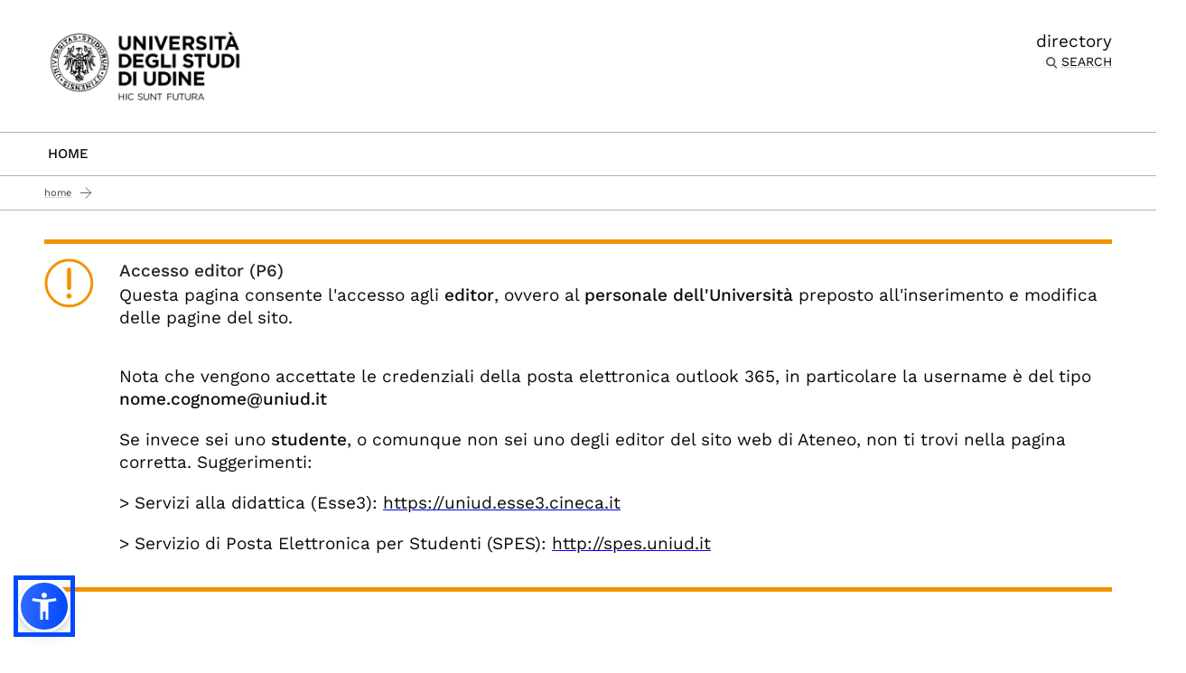

--- FILE ---
content_type: image/svg+xml
request_url: https://www.uniud.it/++theme++theme-v5-bootstrap/dist/assets/img/warning.svg
body_size: 367
content:
<svg width="55" height="55" viewBox="0 0 55 55" fill="none" xmlns="http://www.w3.org/2000/svg">
<path d="M27.4 52.8C41.428 52.8 52.8 41.428 52.8 27.4C52.8 13.372 41.428 2 27.4 2C13.372 2 2 13.372 2 27.4C2 41.428 13.372 52.8 27.4 52.8Z" stroke="#F39200" stroke-width="2.9523" stroke-miterlimit="10"/>
<path d="M27.4 44.6008C29.0016 44.6008 30.3 43.3024 30.3 41.7008C30.3 40.0992 29.0016 38.8008 27.4 38.8008C25.7984 38.8008 24.5 40.0992 24.5 41.7008C24.5 43.3024 25.7984 44.6008 27.4 44.6008Z" fill="#F39200"/>
<path d="M29.7008 33.0004C29.7008 34.1004 28.8008 35.0004 27.7008 35.0004H27.3008C26.2008 35.0004 25.3008 34.1004 25.3008 33.0004V12.4004C25.3008 11.3004 26.2008 10.4004 27.3008 10.4004H27.7008C28.8008 10.4004 29.7008 11.3004 29.7008 12.4004V33.0004Z" fill="#F39200"/>
</svg>
